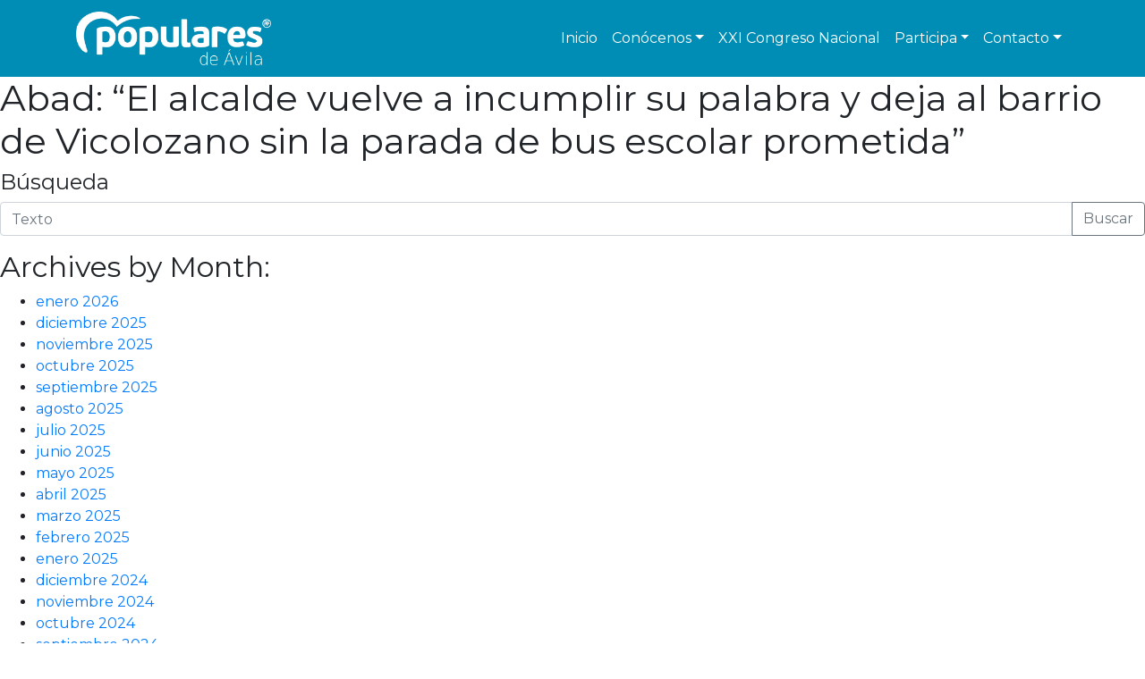

--- FILE ---
content_type: text/html; charset=UTF-8
request_url: https://www.ppavila.com/tag/vicolozano-brieva/
body_size: 28619
content:
<!DOCTYPE html>
<html lang="en">
<head>
    
    <link type="image/x-icon" href="https://www.ppavila.com/wp-content/themes/ppavilatheme/favicon.ico" rel="shortcut icon" />

    <title>Vicolozano-Brieva &#8211; Partido Popular de Ávila</title>
<meta name='robots' content='max-image-preview:large' />
<link rel="alternate" type="application/rss+xml" title="Partido Popular de Ávila &raquo; Etiqueta Vicolozano-Brieva del feed" href="https://www.ppavila.com/tag/vicolozano-brieva/feed/" />
<style id='wp-img-auto-sizes-contain-inline-css' type='text/css'>
img:is([sizes=auto i],[sizes^="auto," i]){contain-intrinsic-size:3000px 1500px}
/*# sourceURL=wp-img-auto-sizes-contain-inline-css */
</style>
<style id='wp-emoji-styles-inline-css' type='text/css'>

	img.wp-smiley, img.emoji {
		display: inline !important;
		border: none !important;
		box-shadow: none !important;
		height: 1em !important;
		width: 1em !important;
		margin: 0 0.07em !important;
		vertical-align: -0.1em !important;
		background: none !important;
		padding: 0 !important;
	}
/*# sourceURL=wp-emoji-styles-inline-css */
</style>
<style id='wp-block-library-inline-css' type='text/css'>
:root{--wp-block-synced-color:#7a00df;--wp-block-synced-color--rgb:122,0,223;--wp-bound-block-color:var(--wp-block-synced-color);--wp-editor-canvas-background:#ddd;--wp-admin-theme-color:#007cba;--wp-admin-theme-color--rgb:0,124,186;--wp-admin-theme-color-darker-10:#006ba1;--wp-admin-theme-color-darker-10--rgb:0,107,160.5;--wp-admin-theme-color-darker-20:#005a87;--wp-admin-theme-color-darker-20--rgb:0,90,135;--wp-admin-border-width-focus:2px}@media (min-resolution:192dpi){:root{--wp-admin-border-width-focus:1.5px}}.wp-element-button{cursor:pointer}:root .has-very-light-gray-background-color{background-color:#eee}:root .has-very-dark-gray-background-color{background-color:#313131}:root .has-very-light-gray-color{color:#eee}:root .has-very-dark-gray-color{color:#313131}:root .has-vivid-green-cyan-to-vivid-cyan-blue-gradient-background{background:linear-gradient(135deg,#00d084,#0693e3)}:root .has-purple-crush-gradient-background{background:linear-gradient(135deg,#34e2e4,#4721fb 50%,#ab1dfe)}:root .has-hazy-dawn-gradient-background{background:linear-gradient(135deg,#faaca8,#dad0ec)}:root .has-subdued-olive-gradient-background{background:linear-gradient(135deg,#fafae1,#67a671)}:root .has-atomic-cream-gradient-background{background:linear-gradient(135deg,#fdd79a,#004a59)}:root .has-nightshade-gradient-background{background:linear-gradient(135deg,#330968,#31cdcf)}:root .has-midnight-gradient-background{background:linear-gradient(135deg,#020381,#2874fc)}:root{--wp--preset--font-size--normal:16px;--wp--preset--font-size--huge:42px}.has-regular-font-size{font-size:1em}.has-larger-font-size{font-size:2.625em}.has-normal-font-size{font-size:var(--wp--preset--font-size--normal)}.has-huge-font-size{font-size:var(--wp--preset--font-size--huge)}.has-text-align-center{text-align:center}.has-text-align-left{text-align:left}.has-text-align-right{text-align:right}.has-fit-text{white-space:nowrap!important}#end-resizable-editor-section{display:none}.aligncenter{clear:both}.items-justified-left{justify-content:flex-start}.items-justified-center{justify-content:center}.items-justified-right{justify-content:flex-end}.items-justified-space-between{justify-content:space-between}.screen-reader-text{border:0;clip-path:inset(50%);height:1px;margin:-1px;overflow:hidden;padding:0;position:absolute;width:1px;word-wrap:normal!important}.screen-reader-text:focus{background-color:#ddd;clip-path:none;color:#444;display:block;font-size:1em;height:auto;left:5px;line-height:normal;padding:15px 23px 14px;text-decoration:none;top:5px;width:auto;z-index:100000}html :where(.has-border-color){border-style:solid}html :where([style*=border-top-color]){border-top-style:solid}html :where([style*=border-right-color]){border-right-style:solid}html :where([style*=border-bottom-color]){border-bottom-style:solid}html :where([style*=border-left-color]){border-left-style:solid}html :where([style*=border-width]){border-style:solid}html :where([style*=border-top-width]){border-top-style:solid}html :where([style*=border-right-width]){border-right-style:solid}html :where([style*=border-bottom-width]){border-bottom-style:solid}html :where([style*=border-left-width]){border-left-style:solid}html :where(img[class*=wp-image-]){height:auto;max-width:100%}:where(figure){margin:0 0 1em}html :where(.is-position-sticky){--wp-admin--admin-bar--position-offset:var(--wp-admin--admin-bar--height,0px)}@media screen and (max-width:600px){html :where(.is-position-sticky){--wp-admin--admin-bar--position-offset:0px}}

/*# sourceURL=wp-block-library-inline-css */
</style>
<style id='classic-theme-styles-inline-css' type='text/css'>
/*! This file is auto-generated */
.wp-block-button__link{color:#fff;background-color:#32373c;border-radius:9999px;box-shadow:none;text-decoration:none;padding:calc(.667em + 2px) calc(1.333em + 2px);font-size:1.125em}.wp-block-file__button{background:#32373c;color:#fff;text-decoration:none}
/*# sourceURL=/wp-includes/css/classic-themes.min.css */
</style>
<link rel="https://api.w.org/" href="https://www.ppavila.com/wp-json/" /><link rel="alternate" title="JSON" type="application/json" href="https://www.ppavila.com/wp-json/wp/v2/tags/270" /><link rel="EditURI" type="application/rsd+xml" title="RSD" href="https://www.ppavila.com/xmlrpc.php?rsd" />
<meta name="generator" content="WordPress 6.9" />
		<!-- Custom Logo: hide header text -->
		<style id="custom-logo-css" type="text/css">
			.site-title, .site-description {
				position: absolute;
				clip-path: inset(50%);
			}
		</style>
				<style type="text/css" id="wp-custom-css">
			main { margin-top: 30px }		</style>
		
<!-- START - Open Graph and Twitter Card Tags 3.3.1 -->
 <!-- Facebook Open Graph -->
  <meta property="og:locale" content="es_ES"/>
  <meta property="og:site_name" content="Partido Popular de Ávila"/>
  <meta property="og:title" content="Vicolozano-Brieva"/>
  <meta property="og:url" content="https://www.ppavila.com/tag/vicolozano-brieva/"/>
  <meta property="og:type" content="article"/>
  <meta property="og:description" content="Vicolozano-Brieva"/>
 <!-- Google+ / Schema.org -->
 <!-- Twitter Cards -->
  <meta name="twitter:title" content="Vicolozano-Brieva"/>
  <meta name="twitter:url" content="https://www.ppavila.com/tag/vicolozano-brieva/"/>
  <meta name="twitter:description" content="Vicolozano-Brieva"/>
  <meta name="twitter:card" content="summary_large_image"/>
  <meta name="twitter:site" content="@PPopularAvila"/>
 <!-- SEO -->
  <link rel="canonical" href="https://www.ppavila.com/tag/vicolozano-brieva/"/>
  <meta name="description" content="Vicolozano-Brieva"/>
 <!-- Misc. tags -->
 <!-- is_tag -->
<!-- END - Open Graph and Twitter Card Tags 3.3.1 -->
	

    <meta charset="utf-8">
    <meta name="viewport" content="width=device-width, initial-scale=1, shrink-to-fit=no">
    <link href="https://fonts.googleapis.com/css?family=Montserrat&display=swap" rel="stylesheet">
    <link rel="stylesheet" href="https://stackpath.bootstrapcdn.com/bootstrap/4.3.1/css/bootstrap.min.css" integrity="sha384-ggOyR0iXCbMQv3Xipma34MD+dH/1fQ784/j6cY/iJTQUOhcWr7x9JvoRxT2MZw1T" crossorigin="anonymous">
    <link href="https://www.ppavila.com/wp-content/themes/ppavilatheme/css/ppavila-theme.css" rel="stylesheet">
</head>
<body>
<nav class="navbar navbar-expand-md fixed-top" style="margin-bottom:10px">
    <div class="container">
        <a class="navbar-brand" href="https://www.ppavila.com/">
            <img src="https://www.ppavila.com/wp-content/themes/ppavilatheme/images/logo-main.png" height="60px">        </a>
        <button class="navbar-toggler" type="button" data-toggle="collapse" data-target="#navbarCollapse" aria-controls="navbarCollapse" aria-expanded="false" aria-label="Toggle navigation">
            <span class="navbar-toggler-icon"></span>
        </button>
        <div id="navbarCollapse" class="collapse navbar-collapse"><ul id="menu-principal" class="navbar-nav ml-auto" itemscope itemtype="http://www.schema.org/SiteNavigationElement"><li  id="menu-item-6" class="menu-item menu-item-type-custom menu-item-object-custom menu-item-home menu-item-6 nav-item"><a itemprop="url" href="https://www.ppavila.com/" class="nav-link"><span itemprop="name">Inicio</span></a></li>
<li  id="menu-item-1085" class="menu-item menu-item-type-custom menu-item-object-custom menu-item-has-children dropdown menu-item-1085 nav-item"><a href="#" data-toggle="dropdown" aria-haspopup="true" aria-expanded="false" class="dropdown-toggle nav-link" id="menu-item-dropdown-1085"><span itemprop="name">Conócenos</span></a>
<ul class="dropdown-menu" aria-labelledby="menu-item-dropdown-1085">
	<li  id="menu-item-1084" class="menu-item menu-item-type-post_type menu-item-object-page menu-item-1084 nav-item"><a itemprop="url" href="https://www.ppavila.com/representantes/" class="dropdown-item"><span itemprop="name">Representantes</span></a></li>
	<li  id="menu-item-1126" class="menu-item menu-item-type-post_type menu-item-object-page menu-item-1126 nav-item"><a itemprop="url" href="https://www.ppavila.com/comite-ejecutivo/" class="dropdown-item"><span itemprop="name">Comité ejecutivo</span></a></li>
</ul>
</li>
<li  id="menu-item-3693" class="menu-item menu-item-type-post_type menu-item-object-page menu-item-3693 nav-item"><a itemprop="url" href="https://www.ppavila.com/xxi-congreso-nacional/" class="nav-link"><span itemprop="name">XXI Congreso Nacional</span></a></li>
<li  id="menu-item-1172" class="menu-item menu-item-type-custom menu-item-object-custom menu-item-has-children dropdown menu-item-1172 nav-item"><a href="#" data-toggle="dropdown" aria-haspopup="true" aria-expanded="false" class="dropdown-toggle nav-link" id="menu-item-dropdown-1172"><span itemprop="name">Participa</span></a>
<ul class="dropdown-menu" aria-labelledby="menu-item-dropdown-1172">
	<li  id="menu-item-1083" class="menu-item menu-item-type-post_type menu-item-object-page menu-item-1083 nav-item"><a itemprop="url" href="https://www.ppavila.com/afiliate/" class="dropdown-item"><span itemprop="name">Afíliate</span></a></li>
	<li  id="menu-item-1173" class="menu-item menu-item-type-post_type menu-item-object-page menu-item-1173 nav-item"><a itemprop="url" href="https://www.ppavila.com/participacion-ciudadana/" class="dropdown-item"><span itemprop="name">Participación Ciudadana</span></a></li>
	<li  id="menu-item-1174" class="menu-item menu-item-type-post_type menu-item-object-page menu-item-1174 nav-item"><a itemprop="url" href="https://www.ppavila.com/coordinador-afiliado/" class="dropdown-item"><span itemprop="name">Coordinador del Afiliado</span></a></li>
</ul>
</li>
<li  id="menu-item-1585" class="menu-item menu-item-type-custom menu-item-object-custom menu-item-has-children dropdown menu-item-1585 nav-item"><a href="#" data-toggle="dropdown" aria-haspopup="true" aria-expanded="false" class="dropdown-toggle nav-link" id="menu-item-dropdown-1585"><span itemprop="name">Contacto</span></a>
<ul class="dropdown-menu" aria-labelledby="menu-item-dropdown-1585">
	<li  id="menu-item-1556" class="menu-item menu-item-type-post_type menu-item-object-page menu-item-1556 nav-item"><a itemprop="url" href="https://www.ppavila.com/contacto/" class="dropdown-item"><span itemprop="name">Formulario</span></a></li>
	<li  id="menu-item-1583" class="menu-item menu-item-type-post_type menu-item-object-page menu-item-1583 nav-item"><a itemprop="url" href="https://www.ppavila.com/suscripcion-al-boletin-de-noticias/" class="dropdown-item"><span itemprop="name">Boletín</span></a></li>
</ul>
</li>
</ul></div>        <!--<div class="collapse navbar-collapse" id="navbarCollapse">
            <ul class="navbar-nav ml-auto">
                <!--@foreach(App\Models\Menu_option::all()->sortBy('order')->where('parent',0) as $opt)
                    {{!$subopts = App\Models\Menu_option::all()->sortBy('order')->where('parent', $opt->id)}}
                    @if(count($subopts) == 0)
                        <li class="nav-item"><a style="text-transform: lowercase;"class="nav-link" href="{{$opt->link}}">{{$opt->name}}</a></li>
                    @else
                        <li class="nav-item dropdown">
                            <a class="nav-link dropdown-toggle"  style="text-transform: lowercase;"href="{{$opt->link}}" id="navbarDropdown" role="button" data-toggle="dropdown" aria-haspopup="true" aria-expanded="false">{{$opt->name}}</a>
                            <div class="dropdown-menu" aria-labelledby="navbarDropdown">
                                @foreach($subopts  as $subopt)
                                    <a class="dropdown-item" href="{{$subopt->link}}">{{$subopt->name}}</a>
                                @endforeach
                            </div>
                        </li>
                    @endif
                @endforeach
            </ul>
            <a style="margin-left: 20px" target="_blank" class="navbar-brand" href="https://twitter.com/ppopularavila"><img src="https://www.ppavila.com/wp-content/themes/ppavilatheme/images/twitter-icon-white.png" height="30px"></a>
            <a class="navbar-brand" target="_blank" href="https://www.facebook.com/PartidoPopularAvila/"><img src="https://www.ppavila.com/wp-content/themes/ppavilatheme/images/facebook-icon-white.png" height="30px"></a>
            <a class="navbar-brand" target="_blank" href="https://www.instagram.com/popularesavila/"><img src="https://www.ppavila.com/wp-content/themes/ppavilatheme/images/instagram-icon-white.png" height="30px"></a>
        </div>-->
    </div>
</nav>

<div id="container">
	<div id="content" role="main">

				<h1 class="entry-title">Abad: “El alcalde vuelve a incumplir su palabra y deja al barrio de Vicolozano sin la parada de bus escolar prometida”</h1>
		
		<form id="searchform" method="get" action="https://www.ppavila.com/">
    <h4>Búsqueda</h4>
    <div class="input-group mb-3">
        <input type="text" class="form-control" placeholder="Texto" aria-label="Introduce la búsqueda" aria-describedby="basic-addon2" name="s">
        <div class="input-group-append">
            <button class="btn btn-outline-secondary" type="submit">Buscar</button>
        </div>
    </div>
</form>		
		<h2>Archives by Month:</h2>
		<ul>
				<li><a href='https://www.ppavila.com/2026/01/'>enero 2026</a></li>
	<li><a href='https://www.ppavila.com/2025/12/'>diciembre 2025</a></li>
	<li><a href='https://www.ppavila.com/2025/11/'>noviembre 2025</a></li>
	<li><a href='https://www.ppavila.com/2025/10/'>octubre 2025</a></li>
	<li><a href='https://www.ppavila.com/2025/09/'>septiembre 2025</a></li>
	<li><a href='https://www.ppavila.com/2025/08/'>agosto 2025</a></li>
	<li><a href='https://www.ppavila.com/2025/07/'>julio 2025</a></li>
	<li><a href='https://www.ppavila.com/2025/06/'>junio 2025</a></li>
	<li><a href='https://www.ppavila.com/2025/05/'>mayo 2025</a></li>
	<li><a href='https://www.ppavila.com/2025/04/'>abril 2025</a></li>
	<li><a href='https://www.ppavila.com/2025/03/'>marzo 2025</a></li>
	<li><a href='https://www.ppavila.com/2025/02/'>febrero 2025</a></li>
	<li><a href='https://www.ppavila.com/2025/01/'>enero 2025</a></li>
	<li><a href='https://www.ppavila.com/2024/12/'>diciembre 2024</a></li>
	<li><a href='https://www.ppavila.com/2024/11/'>noviembre 2024</a></li>
	<li><a href='https://www.ppavila.com/2024/10/'>octubre 2024</a></li>
	<li><a href='https://www.ppavila.com/2024/09/'>septiembre 2024</a></li>
	<li><a href='https://www.ppavila.com/2024/08/'>agosto 2024</a></li>
	<li><a href='https://www.ppavila.com/2024/07/'>julio 2024</a></li>
	<li><a href='https://www.ppavila.com/2024/06/'>junio 2024</a></li>
	<li><a href='https://www.ppavila.com/2024/05/'>mayo 2024</a></li>
	<li><a href='https://www.ppavila.com/2024/04/'>abril 2024</a></li>
	<li><a href='https://www.ppavila.com/2024/03/'>marzo 2024</a></li>
	<li><a href='https://www.ppavila.com/2024/02/'>febrero 2024</a></li>
	<li><a href='https://www.ppavila.com/2024/01/'>enero 2024</a></li>
	<li><a href='https://www.ppavila.com/2023/12/'>diciembre 2023</a></li>
	<li><a href='https://www.ppavila.com/2023/11/'>noviembre 2023</a></li>
	<li><a href='https://www.ppavila.com/2023/10/'>octubre 2023</a></li>
	<li><a href='https://www.ppavila.com/2023/09/'>septiembre 2023</a></li>
	<li><a href='https://www.ppavila.com/2023/08/'>agosto 2023</a></li>
	<li><a href='https://www.ppavila.com/2023/07/'>julio 2023</a></li>
	<li><a href='https://www.ppavila.com/2023/06/'>junio 2023</a></li>
	<li><a href='https://www.ppavila.com/2023/05/'>mayo 2023</a></li>
	<li><a href='https://www.ppavila.com/2023/04/'>abril 2023</a></li>
	<li><a href='https://www.ppavila.com/2023/03/'>marzo 2023</a></li>
	<li><a href='https://www.ppavila.com/2023/02/'>febrero 2023</a></li>
	<li><a href='https://www.ppavila.com/2023/01/'>enero 2023</a></li>
	<li><a href='https://www.ppavila.com/2022/12/'>diciembre 2022</a></li>
	<li><a href='https://www.ppavila.com/2022/11/'>noviembre 2022</a></li>
	<li><a href='https://www.ppavila.com/2022/10/'>octubre 2022</a></li>
	<li><a href='https://www.ppavila.com/2022/09/'>septiembre 2022</a></li>
	<li><a href='https://www.ppavila.com/2022/08/'>agosto 2022</a></li>
	<li><a href='https://www.ppavila.com/2022/07/'>julio 2022</a></li>
	<li><a href='https://www.ppavila.com/2022/06/'>junio 2022</a></li>
	<li><a href='https://www.ppavila.com/2022/05/'>mayo 2022</a></li>
	<li><a href='https://www.ppavila.com/2022/04/'>abril 2022</a></li>
	<li><a href='https://www.ppavila.com/2022/03/'>marzo 2022</a></li>
	<li><a href='https://www.ppavila.com/2022/02/'>febrero 2022</a></li>
	<li><a href='https://www.ppavila.com/2022/01/'>enero 2022</a></li>
	<li><a href='https://www.ppavila.com/2021/12/'>diciembre 2021</a></li>
	<li><a href='https://www.ppavila.com/2021/11/'>noviembre 2021</a></li>
	<li><a href='https://www.ppavila.com/2021/10/'>octubre 2021</a></li>
	<li><a href='https://www.ppavila.com/2021/09/'>septiembre 2021</a></li>
	<li><a href='https://www.ppavila.com/2021/08/'>agosto 2021</a></li>
	<li><a href='https://www.ppavila.com/2021/07/'>julio 2021</a></li>
	<li><a href='https://www.ppavila.com/2021/06/'>junio 2021</a></li>
	<li><a href='https://www.ppavila.com/2021/05/'>mayo 2021</a></li>
	<li><a href='https://www.ppavila.com/2021/04/'>abril 2021</a></li>
	<li><a href='https://www.ppavila.com/2021/03/'>marzo 2021</a></li>
	<li><a href='https://www.ppavila.com/2021/02/'>febrero 2021</a></li>
	<li><a href='https://www.ppavila.com/2020/11/'>noviembre 2020</a></li>
	<li><a href='https://www.ppavila.com/2020/10/'>octubre 2020</a></li>
	<li><a href='https://www.ppavila.com/2020/09/'>septiembre 2020</a></li>
	<li><a href='https://www.ppavila.com/2020/08/'>agosto 2020</a></li>
	<li><a href='https://www.ppavila.com/2020/07/'>julio 2020</a></li>
	<li><a href='https://www.ppavila.com/2020/06/'>junio 2020</a></li>
	<li><a href='https://www.ppavila.com/2020/05/'>mayo 2020</a></li>
	<li><a href='https://www.ppavila.com/2020/04/'>abril 2020</a></li>
	<li><a href='https://www.ppavila.com/2020/02/'>febrero 2020</a></li>
	<li><a href='https://www.ppavila.com/2020/01/'>enero 2020</a></li>
	<li><a href='https://www.ppavila.com/2019/12/'>diciembre 2019</a></li>
	<li><a href='https://www.ppavila.com/2019/11/'>noviembre 2019</a></li>
	<li><a href='https://www.ppavila.com/2019/10/'>octubre 2019</a></li>
	<li><a href='https://www.ppavila.com/2019/09/'>septiembre 2019</a></li>
	<li><a href='https://www.ppavila.com/2019/08/'>agosto 2019</a></li>
	<li><a href='https://www.ppavila.com/2019/07/'>julio 2019</a></li>
	<li><a href='https://www.ppavila.com/2019/05/'>mayo 2019</a></li>
	<li><a href='https://www.ppavila.com/2019/04/'>abril 2019</a></li>
	<li><a href='https://www.ppavila.com/2019/03/'>marzo 2019</a></li>
	<li><a href='https://www.ppavila.com/2019/02/'>febrero 2019</a></li>
	<li><a href='https://www.ppavila.com/2019/01/'>enero 2019</a></li>
	<li><a href='https://www.ppavila.com/2018/12/'>diciembre 2018</a></li>
	<li><a href='https://www.ppavila.com/2018/11/'>noviembre 2018</a></li>
	<li><a href='https://www.ppavila.com/2018/10/'>octubre 2018</a></li>
	<li><a href='https://www.ppavila.com/2018/09/'>septiembre 2018</a></li>
	<li><a href='https://www.ppavila.com/2018/08/'>agosto 2018</a></li>
	<li><a href='https://www.ppavila.com/2018/07/'>julio 2018</a></li>
	<li><a href='https://www.ppavila.com/2018/06/'>junio 2018</a></li>
	<li><a href='https://www.ppavila.com/2018/05/'>mayo 2018</a></li>
	<li><a href='https://www.ppavila.com/2018/04/'>abril 2018</a></li>
	<li><a href='https://www.ppavila.com/2018/03/'>marzo 2018</a></li>
	<li><a href='https://www.ppavila.com/2018/02/'>febrero 2018</a></li>
	<li><a href='https://www.ppavila.com/2018/01/'>enero 2018</a></li>
	<li><a href='https://www.ppavila.com/2017/12/'>diciembre 2017</a></li>
	<li><a href='https://www.ppavila.com/2017/11/'>noviembre 2017</a></li>
	<li><a href='https://www.ppavila.com/2017/10/'>octubre 2017</a></li>
	<li><a href='https://www.ppavila.com/2017/09/'>septiembre 2017</a></li>
		</ul>
		
		<h2>Archives by Subject:</h2>
		<ul>
			 <li class="categories">Categorías<ul>	<li class="cat-item cat-item-84"><a href="https://www.ppavila.com/category/capital/">Capital</a>
</li>
	<li class="cat-item cat-item-86"><a href="https://www.ppavila.com/category/castilla-y-leon/">Castilla y León</a>
</li>
	<li class="cat-item cat-item-81"><a href="https://www.ppavila.com/category/congresos/">Congresos</a>
</li>
	<li class="cat-item cat-item-89"><a href="https://www.ppavila.com/category/elecciones/">Elecciones</a>
</li>
	<li class="cat-item cat-item-88"><a href="https://www.ppavila.com/category/europa/">Europa</a>
</li>
	<li class="cat-item cat-item-3"><a href="https://www.ppavila.com/category/grupo-municipal-ppavila/">GPP Ayto. Ávila</a>
</li>
	<li class="cat-item cat-item-5"><a href="https://www.ppavila.com/category/gpp-congreso/">GPP Congreso</a>
</li>
	<li class="cat-item cat-item-91"><a href="https://www.ppavila.com/category/gpp-cortes/">GPP Cortes</a>
</li>
	<li class="cat-item cat-item-92"><a href="https://www.ppavila.com/category/gpp-diputacion/">GPP Diputación</a>
</li>
	<li class="cat-item cat-item-29"><a href="https://www.ppavila.com/category/gpp-senado/">GPP Senado</a>
</li>
	<li class="cat-item cat-item-87"><a href="https://www.ppavila.com/category/nacional/">Nacional</a>
</li>
	<li class="cat-item cat-item-6"><a href="https://www.ppavila.com/category/nngg-avila/">Nuevas Generaciones</a>
</li>
	<li class="cat-item cat-item-85"><a href="https://www.ppavila.com/category/provincia/">Provincia</a>
</li>
	<li class="cat-item cat-item-153"><a href="https://www.ppavila.com/category/vicesecretarias/">Vicesecretarías</a>
</li>
</ul></li>		</ul>

	</div><!-- #content -->
</div><!-- #container -->

<div><form id="searchform" method="get" action="https://www.ppavila.com/">
    <h4>Búsqueda</h4>
    <div class="input-group mb-3">
        <input type="text" class="form-control" placeholder="Texto" aria-label="Introduce la búsqueda" aria-describedby="basic-addon2" name="s">
        <div class="input-group-append">
            <button class="btn btn-outline-secondary" type="submit">Buscar</button>
        </div>
    </div>
</form></div><div><ul class="wp-block-categories-list wp-block-categories">	<li class="cat-item cat-item-84"><a href="https://www.ppavila.com/category/capital/">Capital</a>
</li>
	<li class="cat-item cat-item-86"><a href="https://www.ppavila.com/category/castilla-y-leon/">Castilla y León</a>
</li>
	<li class="cat-item cat-item-81"><a href="https://www.ppavila.com/category/congresos/">Congresos</a>
</li>
	<li class="cat-item cat-item-89"><a href="https://www.ppavila.com/category/elecciones/">Elecciones</a>
</li>
	<li class="cat-item cat-item-88"><a href="https://www.ppavila.com/category/europa/">Europa</a>
</li>
	<li class="cat-item cat-item-3"><a href="https://www.ppavila.com/category/grupo-municipal-ppavila/">GPP Ayto. Ávila</a>
</li>
	<li class="cat-item cat-item-5"><a href="https://www.ppavila.com/category/gpp-congreso/">GPP Congreso</a>
</li>
	<li class="cat-item cat-item-91"><a href="https://www.ppavila.com/category/gpp-cortes/">GPP Cortes</a>
</li>
	<li class="cat-item cat-item-92"><a href="https://www.ppavila.com/category/gpp-diputacion/">GPP Diputación</a>
</li>
	<li class="cat-item cat-item-29"><a href="https://www.ppavila.com/category/gpp-senado/">GPP Senado</a>
</li>
	<li class="cat-item cat-item-87"><a href="https://www.ppavila.com/category/nacional/">Nacional</a>
</li>
	<li class="cat-item cat-item-6"><a href="https://www.ppavila.com/category/nngg-avila/">Nuevas Generaciones</a>
</li>
	<li class="cat-item cat-item-85"><a href="https://www.ppavila.com/category/provincia/">Provincia</a>
</li>
	<li class="cat-item cat-item-153"><a href="https://www.ppavila.com/category/vicesecretarias/">Vicesecretarías</a>
</li>
</ul></div><div><h5>Últimos tweets</h5><div class="textwidget custom-html-widget"><p><a class="twitter-timeline" data-height="300" href="https://twitter.com/PPopularAvila">PP de Ávila en Twitter</a> </p></div></div><footer class="footer">
    <div class="container">
        
			<div class="row"><div class="col-md-5">
			<h4 class="title">Dónde estamos</h4>
			<p style="text-align: left; font-size: 0.7em"><strong>Plaza Santa Teresa, 12. 05001 Ávila.</br></br>Teléfono: 920 21 36 10</strong></span></p>
            </div>
            
			<div class="col-md-5">
			<h4 class="title">Síguenos</h4>
			<p style="text-align: left; font-size: 0.7em"><strong><a href="https://twitter.com/PPopularAvila" rel="nofollow" target="_blank"><span style="color: #EFEFEF;"><img src="https://www.ppavila.com/wp-content/uploads/2021/12/twitter.png" width="20" height="20"> Twitter</span></a> · <a href="https://www.facebook.com/PartidoPopularAvila" rel="nofollow" target="_blank"><span style="color: #EFEFEF;"><img src="https://www.ppavila.com/wp-content/uploads/2021/12/facebook.png" width="20" height="20"> Facebook</span></a> · <a href="https://www.instagram.com/popularesavila/" rel="nofollow" target="_blank"><img src="https://www.ppavila.com/wp-content/uploads/2021/12/instagram.png" width="20" height="20"><span style="color: #EFEFEF;"> Instagram</span></a> · <a href="suscripcion-al-boletin-de-noticias/" rel="nofollow"><img src="https://www.ppavila.com/wp-content/uploads/2021/12/news.png" width="20" height="20"><span style="color: #EFEFEF;"> Boletín</span></a></p>
			<p style="text-align: left; font-size: 0.7em"><strong><a href="/aviso-legal" rel="nofollow"><span style="color: #EFEFEF;">Aviso legal</span></a> · <a href="/politica-privacidad" rel="nofollow"><span style="color: #EFEFEF;">Política de privacidad</span></a> · <a rel="nofollow" href="/politica-cookies"><span style="color: #EFEFEF;">Política de cookies</span></a> · <a rel="nofollow" href="https://www.ppavila.com/wp-admin"><span style="color: #EFEFEF;">Admin</span></a></strong></p>
            </div>

	
    </div>
</footer>
<script src="https://code.jquery.com/jquery-3.3.1.slim.min.js" integrity="sha384-q8i/X+965DzO0rT7abK41JStQIAqVgRVzpbzo5smXKp4YfRvH+8abtTE1Pi6jizo" crossorigin="anonymous"></script>
<script src="https://cdnjs.cloudflare.com/ajax/libs/popper.js/1.14.7/umd/popper.min.js" integrity="sha384-UO2eT0CpHqdSJQ6hJty5KVphtPhzWj9WO1clHTMGa3JDZwrnQq4sF86dIHNDz0W1" crossorigin="anonymous"></script>
<script src="https://stackpath.bootstrapcdn.com/bootstrap/4.3.1/js/bootstrap.min.js" integrity="sha384-JjSmVgyd0p3pXB1rRibZUAYoIIy6OrQ6VrjIEaFf/nJGzIxFDsf4x0xIM+B07jRM" crossorigin="anonymous"></script>
<script src="https://unpkg.com/ionicons@4.5.10-0/dist/ionicons.js"></script>
<script>
    $(function() {
        $('main').css('margin-bottom',$("footer").height())
    });
    $(window).resize(function(){
        $('main').css('margin-bottom',$("footer").height())
    });
</script>
<script>
    window.twttr = (function(d, s, id) {
        var js, fjs = d.getElementsByTagName(s)[0],
            t = window.twttr || {};
        if (d.getElementById(id)) return t;
        js = d.createElement(s);
        js.id = id;
        js.src = "https://platform.twitter.com/widgets.js";
        fjs.parentNode.insertBefore(js, fjs);
        t._e = [];
        t.ready = function(f) {
            t._e.push(f);
        };
        return t;
    }(document, "script", "twitter-wjs"));
</script>
<div id="fb-root"></div>
<script async defer crossorigin="anonymous" src="https://connect.facebook.net/es_ES/sdk.js#xfbml=1&version=v4.0&appId=270080220307934&autoLogAppEvents=1"></script>

--- FILE ---
content_type: text/css
request_url: https://www.ppavila.com/wp-content/themes/ppavilatheme/css/ppavila-theme.css
body_size: 43326
content:
html {
    position: relative;
    min-height: 100%;

}
body {
    padding-top: 86px;
    margin-bottom: 60px;
    font-family: 'Montserrat';
}
.footer {
    position: absolute;
    bottom: 0;
    width: 100%;
    /* Set the fixed height of the footer here */
    margin-top: 20px;
    color: white !important;
    background-color: #4a4a4a;
    border-top: 4px solid #008db5 ;
}
.footer .row {
    margin-top: 20px;
}

.navbar-dark.bg-primary li a {
    color: white !important;
}

@media (max-width: 767.98px) {
    .container {
        width: 100%!important;
        padding: 0;
    }
}
.pd {
    padding-top: 25px;
    padding-left: 25px;
    padding-right: 25px;
}
.row {
    margin-left: 0 !important;
    margin-right: 0 !important;
}

main {
    padding-bottom: 40px !important;
}
.main-heading {
    border-bottom: 2px solid #008db5;
    padding-bottom: 10px;
    margin-bottom: 35px;
    margin-top: 10px;
}
.no-border {
    border: 0;
}
.article-summary {
    margin-bottom: 25px;
}
.article-summary-text {
    padding-top:0;
    text-align: justify;
}
.pd a:link, .pd a:visited {
    color: #008db5;
}

.navbar {
    background-color: #008db5 !important;
}
.navbar li a,.navbar li a:link {
    color: white;
}
a.dropdown-item {
    color: #008db5 !important;
}
a.dropdown-item:hover {
    background-color: #008db5;
    color: white !important;
}
.navbar-toggler {
    border-color: white;
}
.navbar-toggler-icon {
    background-image: url("data:image/svg+xml;charset=utf8,%3Csvg viewBox='0 0 30 30' xmlns='http://www.w3.org/2000/svg'%3E%3Cpath stroke='rgba(255, 255, 255, 1)' stroke-width='2' stroke-linecap='round' stroke-miterlimit='10' d='M4 7h22M4 15h22M4 23h22'/%3E%3C/svg%3E");
}
.btn.btnpp {
    border: 0;
    border-left: 4px solid gray;
}
.btn.btnpp.btn-blue {
    border-color: #008db5;
    color: #008db5 !important;
}

.article-summary .btn.btnpp {
    margin-top: 10px;
    padding-top: 2px;
    padding-bottom: 2px;
}
.article-summary a:link,.article-summary a:visited {
    color: black;
}
.responsive {
    width: 100%;
    max-height: 400px;
    height: auto;
}
/* Froala default */
img.fr-fil{z-index:1;position:relative;margin:auto;overflow:auto;padding:10px 10px 10px 3px;float:left!important}img.fr-fil.fr-dib{float:none!important;margin-left:0!important}img.fr-fir{z-index:1;position:relative;margin:auto;overflow:auto;padding:10px 3px 10px 10px;float:right!important}img.fr-fir.fr-dib{float:none!important;margin-right:0!important}img.fr-fin{z-index:1;position:relative;margin:auto;overflow:auto;float:none}img.fr-fin.fr-dib{padding:10px 0}img.fr-dib{vertical-align:top;display:block}a.fr-file{position:relative}a.fr-file:before{position:relative;display:inline-block;font-family:FontAwesome;font-style:normal;font-weight:400;line-height:1;-webkit-font-smoothing:antialiased;-moz-osx-font-smoothing:grayscale;content:"\f0c6";top:0;padding-right:3px}.froala-view table,table.fr-tag{border-collapse:collapse;empty-cells:show;width:100%;margin-bottom:10px;margin-top:10px;-webkit-box-sizing:border-box;-moz-box-sizing:border-box;box-sizing:border-box}.froala-view table td,table.fr-tag td{border:solid 1px #ccc;padding:5px;vertical-align:top}.froala-view table th,table.fr-tag th{background:#e6e6e6;border:solid 1px #ccc;padding:5px;vertical-align:top}.froala-view pre,pre.fr-tag{white-space:pre-wrap;white-space:-moz-pre-wrap;white-space:-pre-wrap;white-space:-o-pre-wrap;word-wrap:break-word;border:solid 1px #ccc;background:#fcfcfc;padding:10px;border-radius:4px;-moz-border-radius:4px;-webkit-border-radius:4px;-moz-background-clip:padding;-webkit-background-clip:padding-box;background-clip:padding-box;font-family:"Courier New",Courier,monospace}.froala-view blockquote,blockquote.fr-tag{margin-left:20px;margin-right:0;margin-top:0;padding-left:20px;position:relative;font-style:italic;border-left:solid 5px #ccc}.froala-view hr,hr.fr-tag{height:0;border:0;border-top:solid 1px #ccc;clear:both}.fr-fvn{float:none;display:block!important;text-align:center!important}.fr-fvl{float:left;margin:10px 10px 10px 1px}.fr-fvr{float:right;margin:10px 1px 10px 10px}.fr-tnv{float:none!important;margin:auto;text-align:center;display:block!important}.fr-tnv.fr-fvl{text-align:left}.fr-tnv.fr-fvr{text-align:right}
[contenteditable],[contenteditable]:focus{outline:0 solid transparent}button{outline:0}.fr-visible{display:block!important}.f-non-selectable{user-select:none;-o-user-select:none;-moz-user-select:none;-khtml-user-select:none;-webkit-user-select:none;-ms-user-select:none}.f-non-selectable *{user-select:none;-o-user-select:none;-moz-user-select:none;-khtml-user-select:none;-webkit-user-select:none;-ms-user-select:none}.f-italic{font-style:italic!important}.f-spaced{letter-spacing:3px!important}.f-uppercase{text-transform:uppercase!important}.f-typewriter{font-family:'Lucida Console',monospace!important;line-height:160%!important;font-size:14px}.froala-box{position:relative}.froala-box:after{position:absolute;bottom:5px;right:7px;color:#CCC;content:attr(data-chars);font-size:15px;font-family:"Times New Roman",Georgia,Serif}.froala-box.f-rtl:after{left:7px;right:auto}.froala-box.fr-disabled .froala-wrapper{overflow:hidden}.froala-box.fr-disabled .froala-element{color:#999}.froala-box.fr-disabled .froala-element img{-webkit-opacity:.5;-moz-opacity:.5;opacity:.5;-ms-filter:"alpha(Opacity=0)"}.froala-box .froala-wrapper{overflow:auto}.froala-box .html-switch{position:absolute;right:1px;top:1px;z-index:1000;display:none;font-size:14px;line-height:160%;height:30px;background:#fff;color:#353535;cursor:pointer;-webkit-transition:background linear .1s;-moz-transition:background linear .1s;-ms-transition:background linear .1s;-o-transition:background linear .1s;border-radius:0;-moz-border-radius:0;-webkit-border-radius:0;-moz-background-clip:padding;-webkit-background-clip:padding-box;background-clip:padding-box;-moz-outline:0;outline:0;border:0;width:40px}.froala-box .html-switch:hover{color:#fff;background:#2c82c9}.froala-box.fr-fullscreen{margin:0!important;position:fixed;top:0;left:0;bottom:0;right:0;z-index:3000}.froala-box.fr-fullscreen .froala-editor:not(.f-inline){width:100%!important;position:relative!important;left:0!important;right:0!important}.froala-box.fr-fullscreen .froala-editor:not(.f-inline):not(.f-scroll){top:0!important;border-bottom:0!important}.froala-box.fr-fullscreen .froala-element{padding-top:10px!important}.froala-box.f-html .html-switch{display:inline-block}.f-html ::selection{background:#6d90ba;color:#FFF}.f-html ::-moz-selection{background:#6d90ba;color:#FFF}::selection{background:#b5d6fd;color:#000}::-moz-selection{background:#b5d6fd;color:#000}.fr-hidden{display:none!important}body.fr-fullscreen{overflow:hidden}img.fr-fil{z-index:1;position:relative;margin:auto;overflow:auto;padding:10px 10px 10px 3px;float:left!important}img.fr-fil.fr-dib{float:none!important;margin-left:0!important}img.fr-fir{z-index:1;position:relative;margin:auto;overflow:auto;padding:10px 3px 10px 10px;float:right!important}img.fr-fir.fr-dib{float:none!important;margin-right:0!important}img.fr-fin{z-index:1;position:relative;margin:auto;overflow:auto;float:none}img.fr-fin.fr-dib{padding:10px 0}img.fr-dib{vertical-align:top;display:block}a.fr-file{position:relative}a.fr-file:before{position:relative;display:inline-block;font-family:FontAwesome;font-style:normal;font-weight:400;line-height:1;-webkit-font-smoothing:antialiased;-moz-osx-font-smoothing:grayscale;content:"\f0c6";top:0;padding-right:3px}.froala-view table,table.fr-tag{border-collapse:collapse;empty-cells:show;width:100%;margin-bottom:10px;margin-top:10px;-webkit-box-sizing:border-box;-moz-box-sizing:border-box;box-sizing:border-box}.froala-view table td,table.fr-tag td{border:solid 1px #ccc;padding:5px;vertical-align:top}.froala-view table th,table.fr-tag th{background:#e6e6e6;border:solid 1px #ccc;padding:5px;vertical-align:top}.froala-view pre,pre.fr-tag{white-space:pre-wrap;white-space:-moz-pre-wrap;white-space:-pre-wrap;white-space:-o-pre-wrap;word-wrap:break-word;border:solid 1px #ccc;background:#fcfcfc;padding:10px;border-radius:4px;-moz-border-radius:4px;-webkit-border-radius:4px;-moz-background-clip:padding;-webkit-background-clip:padding-box;background-clip:padding-box;font-family:"Courier New",Courier,monospace}.froala-view blockquote,blockquote.fr-tag{margin-left:20px;margin-right:0;margin-top:0;padding-left:20px;position:relative;font-style:italic;border-left:solid 5px #ccc}.froala-view hr,hr.fr-tag{height:0;border:0;border-top:solid 1px #ccc;clear:both}.fr-fvn{float:none;display:block!important;text-align:center!important}.fr-fvl{float:left;margin:10px 10px 10px 1px}.fr-fvr{float:right;margin:10px 1px 10px 10px}.fr-tnv{float:none!important;margin:auto;text-align:center;display:block!important}.fr-tnv.fr-fvl{text-align:left}.fr-tnv.fr-fvr{text-align:right}.froala-element{min-height:35px;overflow-y:auto;overflow-x:hidden;position:relative;word-wrap:break-word;vertical-align:top;cursor:text;z-index:2;-webkit-user-select:auto}.froala-element.f-image{overflow:visible}.froala-element .btn{user-select:text;-o-user-select:text;-moz-user-select:text;-khtml-user-select:text;-webkit-user-select:text;-ms-user-select:text}.froala-element [contenteditable=false],.froala-element [contenteditable=false] *{user-select:none;-o-user-select:none;-moz-user-select:none;-khtml-user-select:none;-webkit-user-select:none;-ms-user-select:none}.froala-element+span.fr-placeholder{display:none}.froala-element.f-placeholder+span.fr-placeholder{color:#ccc;position:absolute;margin:0;left:0;right:0;top:2px;display:inline-block;cursor:text;padding-left:2px;user-select:none;-o-user-select:none;-moz-user-select:none;-khtml-user-select:none;-webkit-user-select:none;-ms-user-select:none;-webkit-font-smoothing:antialiased;-moz-osx-font-smoothing:grayscale;z-index:1}.froala-element.f-basic.f-placeholder+span.fr-placeholder{margin:10px}.froala-element.not-msie pre,.froala-element.not-msie blockquote{overflow:hidden}.froala-element table>span,.froala-element table tr>span{display:none;visibility:hidden}.froala-element table th{font-weight:400}.froala-element a{cursor:pointer}.froala-element img{min-width:32px!important;min-height:32px!important;-webkit-box-sizing:content-box;-moz-box-sizing:content-box;box-sizing:content-box}.froala-element img.fr-fil,.froala-element img.fr-fir,.froala-element img.fr-fin{cursor:pointer;z-index:1;position:relative;margin:auto;overflow:auto}.froala-element:not(.ie8) img{max-width:100%!important}.froala-element td img{max-width:auto!important}.froala-element img::selection{color:#fff;background-color:transparent!important}.froala-element img::-moz-selection{color:#fff;background-color:transparent!important}.froala-element span.f-img-wrap{line-height:0;text-align:center;border:0;outline:0;max-width:100%!important;-webkit-box-sizing:border-box;-moz-box-sizing:border-box;box-sizing:border-box}.froala-element span.f-img-wrap.fr-fin.fr-dib{display:block}.froala-element span.f-img-wrap.fr-fir{float:right}.froala-element span.f-img-wrap.fr-fil{float:left}.froala-element span.f-img-wrap.fr-dib{display:block;text-align:center;float:none!important}.froala-element span.f-img-wrap.fr-dib.fr-fil:after,.froala-element span.f-img-wrap.fr-dib.fr-fir:after{content:"";display:block;clear:both}.froala-element span.f-img-editor{display:inline-block;position:relative;max-width:100%!important;text-align:center;padding:0;line-height:0;overflow:visible;z-index:2;border:0;outline:0;outline-color:transparent;border-color:transparent}.froala-element span.f-img-editor:after{content:"";display:block;clear:both}.froala-element span.f-img-editor:before{content:"";position:absolute;top:0;left:0;bottom:0;right:0;display:block;border:0!important;outline:solid 1px #2c82c9!important;z-index:1}.froala-element span.f-img-editor.fr-fil{margin:10px 10px 10px 3px;float:left}.froala-element span.f-img-editor.fr-fir{margin:10px 3px 10px 10px;float:right}.froala-element span.f-img-editor.fr-fin{float:none}.froala-element span.f-img-editor.fr-fin.fr-dib{margin:10px 0}.froala-element span.f-img-editor img{padding:0!important;margin:auto}.froala-element span.f-img-editor.fr-dib{display:inline-block}.froala-element span.f-img-handle{position:absolute;height:8px;width:8px;border:solid 1px #fff!important;background:#2c82c9;z-index:2;margin:auto}.froala-element span.f-img-handle.f-h-ne{top:-4px;left:auto;right:-4px;bottom:auto;cursor:ne-resize}.froala-element span.f-img-handle.f-h-se{top:auto;left:auto;right:-4px;bottom:-4px;cursor:se-resize}.froala-element span.f-img-handle.f-h-sw{top:auto;left:-4px;right:auto;bottom:-4px;cursor:sw-resize}.froala-element span.f-img-handle.f-h-nw{top:-4px;left:-4px;right:auto;bottom:auto;cursor:nw-resize}@media (max-width:991px){.froala-element span.f-img-handle{height:12px;width:12px}.froala-element span.f-img-handle.f-h-ne{top:-6px;right:-6px}.froala-element span.f-img-handle.f-h-se{right:-6px;bottom:-6px}.froala-element span.f-img-handle.f-h-sw{left:-6px;bottom:-6px}.froala-element span.f-img-handle.f-h-nw{top:-6px;left:-6px}}.froala-element .f-video-editor{display:inline-block;position:relative;line-height:0;cursor:pointer;padding:3px}.froala-element .f-video-editor>*{max-width:100%}.froala-box .froala-element .f-video-editor:after{position:absolute;content:'';z-index:1;top:0;left:0;right:0;bottom:0;cursor:pointer}.froala-box .froala-element .f-video-editor.active:after{border:solid 1px #252525}.froala-box .froala-element .f-video-editor.active>*{z-index:2;position:relative}.f-html:after{display:none}.f-html .froala-wrapper:after{clear:both;display:block;content:""}.f-html .froala-element{background:#202020;color:#fff;font-family:'Courier New',Monospace;font-size:13px;overflow-y:auto;padding:0}.f-html .froala-element+.fr-placeholder{display:none!important}.f-html .froala-element:after{clear:both;display:block;content:""}.f-html .froala-element.f-inline textarea{padding:10px 0 0 10px}.f-html .froala-element textarea{direction:ltr!important;text-align:left;width:100%;word-wrap:break-word;padding:0;background:0 0;border:0 transparent;color:#FFF;resize:none!important;line-height:140%;-webkit-box-sizing:border-box;-moz-box-sizing:border-box;box-sizing:border-box;resize:none;min-height:100px;font-size:inherit;font-family:inherit;outline:0;margin:0}.froala-editor :not(input):not(textarea){user-select:none;-o-user-select:none;-moz-user-select:none;-khtml-user-select:none;-webkit-user-select:none;-ms-user-select:none}.froala-editor{text-align:left;background:#fff;border:solid 1px #252525;border-top:solid 5px #252525;padding:0;user-select:none;-o-user-select:none;-moz-user-select:none;-khtml-user-select:none;-webkit-user-select:none;-ms-user-select:none;font-size:15px;z-index:1000;font-family:Arial,Helvetica,sans-serif;line-height:140%}.froala-editor.f-inline{position:absolute}.froala-editor *{-webkit-box-sizing:content-box;-moz-box-sizing:content-box;box-sizing:content-box}.froala-editor:not(.froala-modal):before{width:0;height:0;border-left:7px solid transparent;border-right:7px solid transparent;border-bottom-color:inherit;border-bottom-style:solid;border-bottom-width:6px;content:'';position:absolute;top:-10px;left:15px}.froala-editor.right-side:before{right:15px;left:auto}.froala-editor hr{border:0;border-top-width:1px;border-top-style:solid;border-top-color:#ccc;margin:0!important;height:0}.froala-editor span.f-sep{display:inline-block;width:0;height:35px;margin:0;border-right:solid 1px #ccc;float:left}.froala-editor button::-moz-focus-inner{border:0}.froala-editor i.for-text{font-style:normal;font-weight:700;padding-left:4px}.froala-editor .fr-dropdown{display:inline-block;position:relative;text-align:left;user-select:none;-o-user-select:none;-moz-user-select:none;-khtml-user-select:none;-webkit-user-select:none;-ms-user-select:none}.froala-editor .fr-dropdown .fr-trigger.active+.fr-dropdown-menu{display:block}.froala-editor .fr-dropdown .fr-trigger{padding-left:2px;width:38px;text-align:left}.froala-editor .fr-dropdown .fr-trigger i{margin-left:5px}.froala-editor .fr-dropdown .fr-dropdown-menu{display:none;position:absolute;background:#fff;text-align:left;left:0;top:35px;margin-top:0;padding:0;border:solid 1px #252525;z-index:1000;-webkit-overflow-scrolling:touch}.froala-editor .fr-dropdown .fr-dropdown-menu li{list-style-type:none;position:relative}.froala-editor .fr-dropdown .fr-dropdown-menu li button.fr-bttn{margin:5px}.froala-editor .fr-dropdown .fr-dropdown-menu li.active a{background:#444!important;color:#fff!important}.froala-editor .fr-dropdown .fr-dropdown-menu li a{padding:5px 25px;margin:0;display:block;text-decoration:none;outline:0;color:#444;white-space:nowrap;font-size:14px;line-height:130%}.froala-editor .fr-dropdown .fr-dropdown-menu li a:hover{background:#444!important;color:#fff!important}.froala-editor .fr-dropdown .fr-dropdown-menu hr{clear:both;height:0;border:0;display:block}.froala-editor .fr-dropdown .fr-dropdown-menu:after{clear:both;content:"";display:block}.froala-editor .fr-dropdown.fr-color-picker i{padding-left:3px}.froala-editor .fr-dropdown.fr-color-picker .fr-dropdown-menu{padding:0;line-height:0;white-space:nowrap;text-align:left;direction:ltr!important}.froala-editor .fr-dropdown.fr-color-picker .fr-dropdown-menu>div{white-space:nowrap;display:inline-block}.froala-editor .fr-dropdown.fr-color-picker .fr-dropdown-menu p{margin:0;font-size:13px;line-height:1;color:#444}.froala-editor .fr-dropdown.fr-color-picker .fr-dropdown-menu p span{float:left}.froala-editor .fr-dropdown.fr-color-picker .fr-dropdown-menu p span.fr-choose-color{padding:5px 10px;text-align:center;-webkit-box-sizing:border-box;-moz-box-sizing:border-box;box-sizing:border-box;border-top:solid 4px transparent;border-bottom:solid 4px transparent;cursor:pointer;width:100%}.froala-editor .fr-dropdown.fr-color-picker .fr-dropdown-menu p span.fr-choose-color.fr-50{width:50%}.froala-editor .fr-dropdown.fr-color-picker .fr-dropdown-menu p span.fr-choose-color.active,.froala-editor .fr-dropdown.fr-color-picker .fr-dropdown-menu p span.fr-choose-color:hover{border-bottom:solid 4px #2c82c9}.froala-editor .fr-dropdown.fr-color-picker .fr-dropdown-menu p a.fr-bttn{display:inline-block;float:right;padding:0;color:#444;-webkit-transition:color linear .1s;-moz-transition:color linear .1s;-ms-transition:color linear .1s;-o-transition:color linear .1s;cursor:pointer}.froala-editor .fr-dropdown.fr-color-picker .fr-dropdown-menu p a.fr-bttn:hover{color:#2c82c9}.froala-editor .fr-dropdown.fr-color-picker .fr-dropdown-menu p:after{content:"";display:block;clear:both}.froala-editor .fr-dropdown.fr-color-picker .fr-dropdown-menu .fr-color-bttn{display:inline-block;width:32px;height:32px;padding:0;border:0;outline:0;position:relative;z-index:100;line-height:16px!important;border-radius:0;-moz-border-radius:0;-webkit-border-radius:0;-moz-background-clip:padding;-webkit-background-clip:padding-box;background-clip:padding-box}.froala-editor .fr-dropdown.fr-color-picker .fr-dropdown-menu .fr-color-bttn.active{border:0;outline:solid 1px #252525;z-index:101}.froala-editor .fr-dropdown.fr-color-picker .fr-dropdown-menu .fr-color-bttn.active:after{position:absolute;left:0;right:0;text-align:center;top:0;bottom:0;line-height:30px;content:"\f00c";font-family:FontAwesome;font-weight:400;font-size:12px;color:#fff}.froala-editor .fr-dropdown.fr-color-picker .fr-dropdown-menu .fr-color-bttn i{font-size:13px}.froala-editor .fr-dropdown.fr-color-picker .fr-dropdown-menu .separator{height:8px}.froala-editor .fr-dropdown.fr-color-picker .fr-dropdown-menu .fr-color-bttn:hover:not(:focus):not(:active){outline:solid 1px #252525;z-index:300}.froala-editor .fr-dropdown .fr-dropdown-menu li a.format-blockquote{font-style:italic}.froala-editor .fr-dropdown .fr-dropdown-menu li a.format-pre{font-family:"Courier New",Courier,monospace}.froala-editor .fr-dropdown .fr-dropdown-menu li a.format-h1{font-size:36px;line-height:1.1;font-weight:400}.froala-editor .fr-dropdown .fr-dropdown-menu li a.format-h2{font-size:30px;line-height:1.1;font-weight:400}.froala-editor .fr-dropdown .fr-dropdown-menu li a.format-h3{font-size:24px;line-height:1.1;font-weight:400}.froala-editor .fr-dropdown .fr-dropdown-menu li a.format-h4{font-size:18px;line-height:1.1;font-weight:400}.froala-editor .fr-dropdown .fr-dropdown-menu li a.format-h5{font-size:14px;line-height:1.1;font-weight:400}.froala-editor .fr-dropdown .fr-dropdown-menu li a.format-h6{font-size:12px;line-height:1.1;font-weight:400}.froala-editor .fr-dropdown .fr-dropdown-menu.f-font-sizes{max-height:200px;overflow-y:scroll}.froala-editor .fr-dropdown .fr-dropdown-menu.f-font-sizes a{padding:5px 7px!important;font-size:12px;line-height:160%}.froala-editor .fr-dropdown .fr-dropdown-menu.fr-table>li>a{padding-left:10px;position:relative}.froala-editor .fr-dropdown .fr-dropdown-menu.fr-table>li>a i{bottom:0;font-size:12px;height:10px;margin:auto;position:absolute;right:5px;top:0}.froala-editor .fr-dropdown .fr-dropdown-menu.fr-table>li:hover>a,.froala-editor .fr-dropdown .fr-dropdown-menu.fr-table>li.hover>a{background:#444;color:#fff}.froala-editor .fr-dropdown .fr-dropdown-menu.fr-table>li:hover>div,.froala-editor .fr-dropdown .fr-dropdown-menu.fr-table>li.hover>div,.froala-editor .fr-dropdown .fr-dropdown-menu.fr-table>li:hover>ul,.froala-editor .fr-dropdown .fr-dropdown-menu.fr-table>li.hover>ul{display:block!important}.froala-editor .fr-dropdown .fr-dropdown-menu.fr-table>li>ul{display:none;position:absolute;left:100%;top:0;background:#fff;color:#444;border:solid 1px #252525;line-height:0;padding:0;margin:0}.froala-editor .fr-dropdown .fr-dropdown-menu.fr-table>li>ul a{padding:5px 10px}.froala-editor .fr-dropdown .fr-dropdown-menu.fr-table>li>div{display:none;position:absolute;left:100%;top:0;background:#fff;color:#444;border:solid 1px #252525;line-height:0;padding:5px;white-space:nowrap}.froala-editor .fr-dropdown .fr-dropdown-menu.fr-table>li>div>div.fr-t-info{line-height:140%;text-align:center;font-size:13px;padding-bottom:5px}.froala-editor .fr-dropdown .fr-dropdown-menu.fr-table>li>div>span{display:inline-block;padding:0 4px 4px 0;line-height:0;float:none}.froala-editor .fr-dropdown .fr-dropdown-menu.fr-table>li>div>span>span{display:inline-block;width:12px;height:12px;border:solid 1px #ccc}.froala-editor .fr-dropdown .fr-dropdown-menu.fr-table>li>div>span:hover>span,.froala-editor .fr-dropdown .fr-dropdown-menu.fr-table>li>div>span.hover>span{background:rgba(61,142,185,.3);border:solid 1px #3d8eb9}.froala-editor .fr-dropdown .fr-dropdown-menu.fr-table>li>div .new-line{content:"";display:block;clear:both}.froala-editor .fr-dropdown .fr-dropdown-menu.fr-table>hr{border-top:solid 1px #252525}.froala-editor .fr-dropdown .fr-dropdown-menu.f-align a{padding:5px 0!important;width:40px;text-align:center;font-size:16px}.froala-editor button.fr-bttn:disabled,.froala-editor button.fr-trigger:disabled,.froala-box.fr-disabled button.fr-bttn,.froala-box.fr-disabled button.fr-trigger{color:#999!important;background:transparent!important;cursor:default}.froala-editor button.fr-bttn:disabled:after,.froala-editor button.fr-trigger:disabled:after,.froala-box.fr-disabled button.fr-bttn:after,.froala-box.fr-disabled button.fr-trigger:after{border-top-color:#999!important}.froala-editor button.fr-bttn,.froala-editor button.fr-trigger{padding:0;background:0 0;color:#353535;-moz-outline:0;outline:0;border:0;font-size:16px;line-height:35px;display:inline-block;cursor:pointer;width:40px;text-align:center;margin:0;-webkit-transition:background linear .1s;-moz-transition:background linear .1s;-ms-transition:background linear .1s;-o-transition:background linear .1s;border-radius:0;-moz-border-radius:0;-webkit-border-radius:0;-moz-background-clip:padding;-webkit-background-clip:padding-box;background-clip:padding-box;z-index:2;-webkit-font-smoothing:antialiased;-moz-osx-font-smoothing:grayscale}.froala-editor button.fr-bttn img,.froala-editor button.fr-trigger img{max-width:40px;max-height:35px;display:block}.froala-editor button.fr-bttn i,.froala-editor button.fr-trigger i{line-height:35px;-moz-outline:0;outline:0}.froala-editor .bttn-wrapper:not(.touch) button.fr-bttn:hover,.froala-editor .froala-popup button.fr-bttn:hover,.froala-editor .bttn-wrapper:not(.touch) button.fr-trigger:hover,.froala-editor .froala-popup button.fr-trigger:hover{background:#2c82c9;color:#fff}.froala-editor .bttn-wrapper:not(.touch) button.fr-bttn:hover:after,.froala-editor .froala-popup button.fr-bttn:hover:after,.froala-editor .bttn-wrapper:not(.touch) button.fr-trigger:hover:after,.froala-editor .froala-popup button.fr-trigger:hover:after{border-top-color:#fff}.froala-editor .fr-bttn.active{color:#2c82c9;background:0 0}.froala-editor .fr-trigger:after{width:0;height:0;border-left:3px solid transparent;border-right:3px solid transparent;border-top-width:3px;border-top-style:solid;border-top-color:#353535;content:' ';position:absolute;top:15px;right:8px;color:inherit;cursor:pointer;z-index:3;zoom:1}.froala-editor .fr-trigger.active{color:#fff;background:#2c82c9}.froala-editor .fr-trigger.active:after{border-top-color:#fff!important}.froala-editor .froala-popup{font-size:13px;background:#fff}.froala-editor .froala-popup input,.froala-editor .froala-popup textarea{-webkit-touch-callout:auto;-webkit-user-select:auto;-khtml-user-select:auto;-moz-user-select:auto;-ms-user-select:auto;user-select:auto}.froala-editor .froala-popup :not(input):not(textarea){-webkit-touch-callout:none;-webkit-user-select:none;-khtml-user-select:none;-moz-user-select:none;-ms-user-select:none;user-select:none}.froala-editor .froala-popup h4{margin:0;font-size:14px;color:#444;padding:7px 7px 0}.froala-editor .froala-popup h4:after{content:".";display:block;clear:both;visibility:hidden;line-height:0;height:0}.froala-editor .froala-popup h4 span{float:left}.froala-editor .froala-popup h4 i{float:right;cursor:pointer;color:#ccc;-webkit-transition:all .2s ease-in;-moz-transition:all .2s ease-in;-ms-transition:all .2s ease-in;-o-transition:all .2s ease-in}.froala-editor .froala-popup h4 i.fa-external-link{float:left;margin-left:5px;margin-top:1px;color:#444}.froala-editor .froala-popup h4 i.fa-external-link:hover{color:#2c82c9}.froala-editor .froala-popup h4 i:hover{color:#444}.froala-editor .froala-popup div.f-popup-line{margin:0 7px;padding:10px 0;display:block;position:relative}.froala-editor .froala-popup div.f-popup-line.f-popup-toolbar{background:#fff}.froala-editor .froala-popup div.f-popup-line:after{content:"";display:block;clear:both}.froala-editor .froala-popup div.f-popup-line label{float:left;margin:5px 5px 0;line-height:120%;color:#444}.froala-editor .froala-popup div.f-popup-line input[type=text]{font-size:12px;width:250px;border:solid 1px #ccc;margin:0 5px!important;height:25px;line-height:21px;display:block;padding:2px;float:left;-webkit-box-sizing:border-box;-moz-box-sizing:border-box;box-sizing:border-box;border-radius:0;-moz-border-radius:0;-webkit-border-radius:0;-moz-background-clip:padding;-webkit-background-clip:padding-box;background-clip:padding-box;box-shadow:none;-moz-box-shadow:none;-webkit-box-shadow:none;outline:0}.froala-editor .froala-popup div.f-popup-line input[type=text]:focus{border:solid 1px #54acd2}.froala-editor .froala-popup div.f-popup-line input[type=checkbox]{float:left;margin-right:0;margin-left:0;margin-top:5px}.froala-editor .froala-popup div.f-popup-line textarea{padding:5px;font-size:12px;margin:0;border:solid 1px #ccc;width:100%;height:50px;-webkit-box-sizing:border-box;-moz-box-sizing:border-box;box-sizing:border-box;resize:none;-moz-resize:none;-webkit-resize:none;border-radius:0;-moz-border-radius:0;-webkit-border-radius:0;-moz-background-clip:padding;-webkit-background-clip:padding-box;background-clip:padding-box;box-shadow:none;-moz-box-shadow:none;-webkit-box-shadow:none;outline:0}.froala-editor .froala-popup div.f-popup-line textarea:focus{border:solid 1px #54acd2;outline:0}.froala-popup.froala-image-popup div.f-popup-line.drop-upload,.froala-popup.froala-file-popup div.f-popup-line.drop-upload{overflow:hidden;position:relative}.froala-popup.froala-image-popup div.f-popup-line.drop-upload div.f-upload,.froala-popup.froala-file-popup div.f-popup-line.drop-upload div.f-upload{border:dashed 2px #ccc;color:#444;font-weight:400;text-align:center;padding:10px 0;min-width:315px;position:relative;overflow:hidden}.froala-popup.froala-image-popup div.f-popup-line.drop-upload div.f-upload:hover,.froala-popup.froala-file-popup div.f-popup-line.drop-upload div.f-upload:hover{border:dashed 2px #353535}.froala-popup.froala-image-popup div.f-popup-line.drop-upload div.f-upload.f-hover,.froala-popup.froala-file-popup div.f-popup-line.drop-upload div.f-upload.f-hover{border:dashed 2px #61bd6d}.froala-popup.froala-image-popup div.f-popup-line.drop-upload div.f-upload strong,.froala-popup.froala-file-popup div.f-popup-line.drop-upload div.f-upload strong{font-size:14px}.froala-popup.froala-image-popup div.f-popup-line.drop-upload form,.froala-popup.froala-file-popup div.f-popup-line.drop-upload form{width:100%;height:100%;background:0 0;position:absolute;top:0;left:0;-webkit-opacity:0;-moz-opacity:0;opacity:0;-ms-filter:"alpha(Opacity=0)";cursor:pointer;overflow:hidden}.froala-popup.froala-image-popup div.f-popup-line.drop-upload form input,.froala-popup.froala-file-popup div.f-popup-line.drop-upload form input{background:0 0;display:inline-block;width:400%;margin-left:-300%;height:100%;cursor:pointer;font-size:1000px!important}.froala-popup.froala-image-popup div.f-popup-line.drop-upload form button,.froala-popup.froala-file-popup div.f-popup-line.drop-upload form button{background:0 0}.froala-popup.froala-image-popup div.f-popup-line button.f-browse,.froala-popup.froala-file-popup div.f-popup-line button.f-browse{display:none;margin:0 5px 0 -1px;padding:2px 7px;background:#475577;color:#fff;border:0;vertical-align:top}.froala-popup.froala-image-popup div.f-popup-line button.f-browse:hover,.froala-popup.froala-file-popup div.f-popup-line button.f-browse:hover{background:#353535;color:#fff}.froala-popup.froala-image-popup div.f-popup-line+div.f-popup-line,.froala-popup.froala-file-popup div.f-popup-line+div.f-popup-line{border-top:solid 1px #ccc}.froala-popup.froala-image-popup div.f-popup-line input[type=text],.froala-popup.froala-file-popup div.f-popup-line input[type=text]{margin-right:0!important;width:160px}.froala-popup.froala-image-popup h4 span+span,.froala-popup.froala-file-popup h4 span+span{display:none}.froala-popup.froala-image-popup h4.uploading span,.froala-popup.froala-file-popup h4.uploading span{display:none}.froala-popup.froala-image-popup h4.uploading span+span,.froala-popup.froala-file-popup h4.uploading span+span{display:inline-block}.froala-popup.froala-image-popup h4.uploading i,.froala-popup.froala-file-popup h4.uploading i{display:none}.froala-popup.froala-image-popup p.f-progress,.froala-popup.froala-file-popup p.f-progress{width:100%;display:none;border:0;height:20px;margin:5px 0;width:250px}.froala-popup.froala-image-popup p.f-progress span,.froala-popup.froala-file-popup p.f-progress span{display:inline-block;height:100%;background-color:#61bd6d;text-align:center;color:#fff;line-height:20px}.froala-popup.froala-image-editor-popup div.f-popup-line{padding:0;margin:0}.froala-popup.froala-image-editor-popup div.f-popup-line input[type=text]{width:160px}.froala-popup.froala-image-editor-popup div.f-popup-line+div.f-popup-line{border-top:solid 1px #ccc;padding:5px}.froala-popup.froala-link-popup div.f-popup-line button{float:right}.froala-popup.froala-link-popup div.f-popup-line input[type=text]{margin-left:0!important;margin-right:0!important}.froala-popup.froala-link-popup div.f-popup-line input[type=text].f-bi{width:225px}.froala-popup.froala-link-popup div.f-popup-line input[type=text]:disabled{background:#fff;color:#999}.froala-popup.froala-link-popup div.f-popup-line input[type=text]:disabled.f-bi{color:inherit}.froala-popup.froala-link-popup div.f-popup-line input[type=text].fr-error{border-color:#b8312f}.froala-popup.froala-link-popup div.f-popup-line:not(.fr-hidden)+div.f-popup-line,.froala-popup.froala-link-popup div.f-popup-line+div.f-popup-line:last-child{padding-top:0}.froala-popup.froala-link-popup div.f-popup-line:not(.fr-hidden)+div.f-popup-line ul,.froala-popup.froala-link-popup div.f-popup-line+div.f-popup-line:last-child ul{top:25px}.froala-popup.froala-link-popup div.f-popup-line .f-browse-links{background:#475577;color:#fff;margin-left:-1px;border:0}.froala-popup.froala-link-popup div.f-popup-line .f-browse-links:hover{background:#353535;color:#fff}.froala-popup.froala-link-popup div.f-popup-line .f-browse-links:after{content:"";display:block;clear:both}.froala-popup.froala-link-popup div.f-popup-line ul{background:#fff;display:block;list-style-type:none;margin:0;padding:0;position:absolute;top:35px;left:0;right:0;border:solid 1px #ccc;border-top:0;display:none;max-height:100px;overflow-x:hidden;overflow-y:auto;z-index:2}.froala-popup.froala-link-popup div.f-popup-line ul li{padding:2px 5px;cursor:pointer;color:#444}.froala-popup.froala-link-popup div.f-popup-line ul li+li{border-top:solid 1px #ccc}.froala-popup.froala-link-popup div.f-popup-line ul li:hover{background:#444;color:#fff}.froala-popup.froala-video-popup div.f-popup-line{padding-bottom:0}.froala-popup.froala-video-popup p{margin:0;text-align:center;font-weight:700}.froala-popup.froala-video-popup p+div.f-popup-line{padding-top:2px;padding-bottom:7px}.froala-popup.froala-video-popup p.or{color:#444}.froala-popup.froala-video-editor-popup div.f-popup-line{padding:0;margin:0}.froala-popup.froala-text-popup div.f-popup-line input{margin-left:0!important}.froala-popup button.fr-p-bttn{border:0;color:#fff;padding:2px 5px;margin:0;font-size:12px;line-height:21px;font-weight:400;cursor:pointer;float:left;-webkit-transition:background linear .2s;-moz-transition:background linear .2s;-ms-transition:background linear .2s;-o-transition:background linear .2s;min-width:16px}.froala-popup button.fr-p-bttn.f-ok{background:#2c82c9;color:#fff}.froala-popup button.fr-p-bttn.f-unlink{background:#b8312f;color:#fff;margin:0 5px}.froala-popup button.fr-p-bttn.f-unlink:hover{background:#353535;color:#fff}.froala-popup button.fr-p-bttn:hover,.froala-popup button.fr-p-bttn:focus{background:#353535;color:#fff}.froala-modal{position:fixed;z-index:1001;overflow-x:auto;overflow-y:scroll;top:0;left:0;bottom:0;right:0;text-align:center;width:100%}.froala-modal .f-modal-wrapper{margin:50px auto;display:inline-block;background:#fff;min-width:300px;text-align:center;border:solid 1px #252525;border-top:solid 5px #252525}.froala-modal .f-modal-wrapper .f-preloader{margin:50px 0}.froala-modal .f-modal-wrapper h4{margin:0;font-size:18px;color:#444;margin:10px;text-align:left}.froala-modal .f-modal-wrapper h4:after{content:".";display:block;clear:both;visibility:hidden;line-height:0;height:0}.froala-modal .f-modal-wrapper h4 i{float:right;cursor:pointer;color:#ccc}.froala-modal .f-modal-wrapper h4 i:hover{color:#444}.froala-modal .f-modal-wrapper div.f-image-list{list-style-type:none;margin:10px;padding:0;column-count:3;-moz-column-count:3;-webkit-column-count:3;column-gap:10px;-moz-column-gap:10px;-webkit-column-gap:10px;width:600px}.froala-modal .f-modal-wrapper div.f-image-list div{position:relative;width:100%;display:inline-block;margin-bottom:10px}.froala-modal .f-modal-wrapper div.f-image-list div.f-img-deleting:after{position:absolute;-webkit-opacity:.75;-moz-opacity:.75;opacity:.75;-ms-filter:"alpha(Opacity=0)";background:#000;content:"";top:0;left:0;bottom:0;right:0;color:#FFF;z-index:2}.froala-modal .f-modal-wrapper div.f-image-list div.f-img-deleting:before{content:"Deleting...";color:#FFF;top:0;left:0;bottom:0;right:0;margin:auto;position:absolute;z-index:3;font-size:15px;height:20px}.froala-modal .f-modal-wrapper div.f-image-list div.f-empty{width:100%;height:200px;background:#ccc;position:relative;margin-bottom:10px}.froala-modal .f-modal-wrapper div.f-image-list div.f-empty:after{position:absolute;margin:auto;top:0;bottom:0;left:0;right:0;content:"Loading..";display:inline-block;height:20px}.froala-modal .f-modal-wrapper div.f-image-list div img{width:100%;vertical-align:middle}.froala-modal .f-modal-wrapper div.f-image-list div .f-delete-img{display:none;bottom:0;left:0;background:#b8312f;color:#fff;font-family:Arial,Helvetica;font-size:12px;text-transform:uppercase;letter-spacing:1px;padding:5px;position:absolute;-webkit-transition:background .2s;-moz-transition:background .2s;-ms-transition:background .2s;-o-transition:background .2s;cursor:pointer;margin:0;text-decoration:none}.froala-modal .f-modal-wrapper div.f-image-list div .f-delete-img:hover{background:#353535;color:#fff}.froala-modal .f-modal-wrapper div.f-image-list div .f-delete-img{display:inline-block}.froala-modal .f-modal-wrapper div.f-image-list:not(.f-touch) img{-webkit-opacity:.75;-moz-opacity:.75;opacity:.75;-ms-filter:"alpha(Opacity=0)"}.froala-modal .f-modal-wrapper div.f-image-list:not(.f-touch) .f-delete-img{display:none}.froala-modal .f-modal-wrapper div.f-image-list:not(.f-touch) div:hover .f-delete-img{display:inline-block}.froala-modal .f-modal-wrapper div.f-image-list:not(.f-touch) div:hover .f-delete-img:hover{background:#353535;color:#fff}.froala-modal .f-modal-wrapper div.f-image-list:not(.f-touch) div:hover img{-webkit-opacity:1;-moz-opacity:1;opacity:1;-ms-filter:"alpha(Opacity=0)"}.froala-overlay{position:fixed;top:0;bottom:0;left:0;right:0;background:#000;z-index:1000;-webkit-opacity:.5;-moz-opacity:.5;opacity:.5;-ms-filter:"alpha(Opacity=0)"}.froala-editor.f-rtl{direction:rtl;text-align:right}.froala-editor.f-rtl.f-basic .fr-bttn{float:right}.froala-editor.f-rtl.f-basic .f-sep{float:right}.froala-editor.f-rtl .fr-dropdown-menu{text-align:right!important;direction:rtl!important}.froala-editor.f-rtl .fr-dropdown-menu li.active:before{left:auto;right:5px}.froala-editor.f-rtl .fr-dropdown.fr-color-picker .fr-dropdown-menu p{text-align:right!important;direction:rtl!important}.froala-editor.f-rtl .fr-dropdown.fr-table .fr-dropdown-menu>li>a{padding:5px 10px 5px 25px}.froala-editor.f-rtl .fr-dropdown.fr-table .fr-dropdown-menu>li>a i{right:auto;left:5px}.froala-editor.f-rtl .fr-dropdown.fr-table .fr-dropdown-menu>li>a i:before{content:'\f053'}.froala-editor.f-rtl .fr-dropdown.fr-table .fr-dropdown-menu>li>div,.froala-editor.f-rtl .fr-dropdown.fr-table .fr-dropdown-menu>li>ul{right:100%;left:auto}.froala-editor.f-rtl .froala-popup div.f-popup-line label,.froala-editor.f-rtl .froala-popup div.f-popup-line input{float:right!important}.froala-editor.f-rtl .froala-popup div.f-popup-line button{float:left!important}.froala-editor.f-rtl .froala-popup div.f-popup-line button.f-ok{margin-right:5px}.froala-editor.f-rtl .froala-popup div.f-popup-line button.fr-bttn{float:right!important}.froala-editor.f-rtl .froala-popup div.f-popup-line button.f-browse{float:right!important;margin:0 -1px 0 0}.froala-editor.f-rtl .froala-popup div.f-popup-line input[type=text]{margin-left:0!important}.froala-editor.f-rtl .froala-popup h4{direction:rtl!important}.froala-editor.f-rtl .froala-popup h4 span{float:right}.froala-editor.f-rtl .froala-popup h4 .f-external-link{float:right}.froala-editor.f-rtl .froala-popup h4 .f-external-link i{margin-right:5px;margin-left:1px}.froala-editor.f-rtl .froala-popup h4 i{float:left!important}.froala-modal.f-rtl .f-modal-wrapper{direction:rtl;text-align:right}.froala-modal.f-rtl .f-modal-wrapper h4 span{float:right!important}.froala-modal.f-rtl .f-modal-wrapper h4 i{float:left!important}.froala-modal.f-rtl .f-modal-wrapper a.f-delete-img{left:auto!important;right:0}.froala-element.f-rtl{direction:rtl;text-align:right}.froala-element.f-rtl:after{left:5px;right:auto}.froala-element.f-rtl+.fr-placeholder{left:auto;right:10px;direction:rtl;text-align:right;padding-right:3px}.froala-editor.f-basic{padding:0;z-index:999;width:100%;border-bottom:0!important;-webkit-box-sizing:border-box;-moz-box-sizing:border-box;box-sizing:border-box}.froala-editor.f-basic:before{display:none}.froala-editor.f-basic:after{content:"";display:block;clear:both}.froala-editor.f-basic .fr-bttn{margin:0;float:left}.froala-editor.f-basic.f-scroll{position:fixed;top:0;border-bottom-width:1px!important;border-bottom-style:solid!important;border-bottom-color:inherit!important}.froala-editor.f-basic.f-scroll-abs{position:absolute;left:0;right:0;border-bottom-width:1px!important;border-bottom-style:solid!important;border-bottom-color:inherit!important}.froala-editor.f-basic hr{display:none}.froala-wrapper.f-basic{border:solid 1px #252525;position:relative;background:#fff}.froala-element.f-basic{padding:10px}.froala-element.f-basic span.f-img-editor{left:0;right:0}.ie8 .froala-popup.froala-image-popup div.f-popup-line.drop-upload div.f-upload{min-width:350px}.ie8 .froala-popup.froala-image-editor-popup div.f-popup-line+div.f-popup-line{min-width:250px}.froala-element.ie8.f-placeholder:before{display:none}.froala-editor.ie8 button.fr-bttn,.froala-editor.ie8 button.fr-trigger{zoom:1;position:relative}.froala-editor.ie8 button.fr-bttn:hover,.froala-editor.ie8 button.fr-trigger:hover{background:#2c82c9;color:#fff}.froala-editor.ie8 button.fr-bttn:hover:after,.froala-editor.ie8 button.fr-trigger:hover:after{border-top-color:#fff;z-index:3}

/* =WordPress Core
-------------------------------------------------------------- */
.alignnone {
    margin: 5px 20px 20px 0;
}

.aligncenter,
div.aligncenter {
    display: block;
    margin: 5px auto 5px auto;
}

.alignright {
    float:right;
    margin: 5px 0 20px 20px;
}

.alignleft {
    float: left;
    margin: 5px 20px 20px 0;
}

a img.alignright {
    float: right;
    margin: 5px 0 20px 20px;
}

a img.alignnone {
    margin: 5px 20px 20px 0;
}

a img.alignleft {
    float: left;
    margin: 5px 20px 20px 0;
}

a img.aligncenter {
    display: block;
    margin-left: auto;
    margin-right: auto;
}

.wp-caption {
    background: #fff;
    border: 1px solid #f0f0f0;
    max-width: 96%; /* Image does not overflow the content area */
    padding: 5px 3px 10px;
    text-align: center;
}

.wp-caption.alignnone {
    margin: 5px 20px 20px 0;
}

.wp-caption.alignleft {
    margin: 5px 20px 20px 0;
}

.wp-caption.alignright {
    margin: 5px 0 20px 20px;
}

.wp-caption img {
    border: 0 none;
    height: auto;
    margin: 0;
    max-width: 98.5%;
    padding: 0;
    width: auto;
}

.wp-caption p.wp-caption-text {
    font-size: 11px;
    line-height: 17px;
    margin: 0;
    padding: 0 4px 5px;
}

/* Text meant only for screen readers. */
.screen-reader-text {
	border: 0;
	clip: rect(1px, 1px, 1px, 1px);
	clip-path: inset(50%);
	height: 1px;
	margin: -1px;
	overflow: hidden;
	padding: 0;
	position: absolute !important;
	width: 1px;
	word-wrap: normal !important; /* Many screen reader and browser combinations announce broken words as they would appear visually. */
}

.screen-reader-text:focus {
	background-color: #eee;
	clip: auto !important;
	clip-path: none;
	color: #444;
	display: block;
	font-size: 1em;
	height: auto;
	left: 5px;
	line-height: normal;
	padding: 15px 23px 14px;
	text-decoration: none;
	top: 5px;
	width: auto;
	z-index: 100000;
	/* Above WP toolbar. */
}
    iframe {
        max-width: 100% !important;
    }
    img {
        max-width: 100% !important;
    }